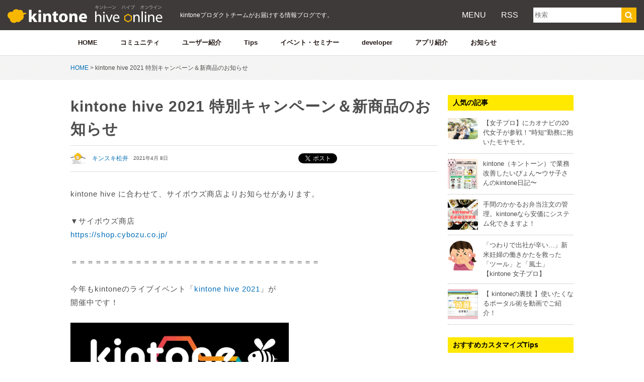

--- FILE ---
content_type: text/html
request_url: https://kintone-blog.cybozu.co.jp/000779.html
body_size: 9322
content:
<!DOCTYPE html>
<html lang="ja">
<head>
<meta charset="UTF-8">
	<title>kintone hive 2021 特別キャンペーン＆新商品のお知らせ | kintone hive online</title>
	<link rel="stylesheet" href="/css/common.css">
	<link rel="stylesheet" href="/css/category_bg.css">
	<!--[if lt IE 9]><script src="/js/libs/html5shiv.min.js"></script><![endif]-->
	<script src="https://ajax.googleapis.com/ajax/libs/jquery/1.11.3/jquery.min.js"></script>
	<script src="/js/common.js"></script>
	<link rel="alternate" type="application/rss+xml" title="kintone BLOG &raquo; フィード" href="https://kintone-blog.cybozu.co.jp/rss.xml" />
	<meta name="viewport" content="width=device-width, initial-scale=1">
	<meta name="description" content="kintone hive に合わせて、サイボウズ商店よりお知らせがあります。 ▼サイボウズ商店https://shop.cybozu.co.jp/ ＝＝＝＝＝＝＝＝＝＝＝＝＝＝＝＝＝＝＝＝＝＝＝＝＝＝...">
	<meta property="og:type" content="article">
	<meta property="og:title" content="kintone hive 2021 特別キャンペーン＆新商品のお知らせ">
	<meta property="og:url" content="https://kintone-blog.cybozu.co.jp/000779.html">
	<meta property="og:description" content="kintone hive に合わせて、サイボウズ商店よりお知らせがあります。 ▼サイボウズ商店https://shop.cybozu.co.jp/ ＝＝＝＝＝＝＝＝＝＝＝＝＝＝＝＝＝＝＝＝＝＝＝＝＝＝...">
	<meta property="og:image" content="https://kintone-blog.cybozu.co.jp/%E3%82%B9%E3%82%AF%E3%83%AA%E3%83%BC%E3%83%B3%E3%82%B7%E3%83%A7%E3%83%83%E3%83%88%202021-04-06%2014.56.01.png">
	<meta property="og:site_name" content="kintone hive online">
	<meta property="og:locale" content="ja_JP">
	<meta property="fb:admins" content="100001991814241">
	<meta property="fb:app_id" content="398335683541831" />
	<link rel="canonical" href="https://kintone-blog.cybozu.co.jp/000779.html">
	<link rel="alternate" media="handheld" type="text/html" href="https://kintone-blog.cybozu.co.jp/000779.html" />
	<link rel="next" href="https://kintone-blog.cybozu.co.jp/articles/m000782.html">
	<link rel="prev" href="https://kintone-blog.cybozu.co.jp/articles/m000778.html">
</head>
<body class="single single-post">
<!-- Google Tag Manager -->
<noscript><iframe src="//www.googletagmanager.com/ns.html?id=GTM-M8L9BS"
height="0" width="0" style="display:none;visibility:hidden"></iframe></noscript>
<script>(function(w,d,s,l,i){w[l]=w[l]||[];w[l].push({'gtm.start':
new Date().getTime(),event:'gtm.js'});var f=d.getElementsByTagName(s)[0],
j=d.createElement(s),dl=l!='dataLayer'?'&l='+l:'';j.async=true;j.src=
'//www.googletagmanager.com/gtm.js?id='+i+dl;f.parentNode.insertBefore(j,f);
})(window,document,'script','dataLayer','GTM-M8L9BS');</script>
<!-- End Google Tag Manager -->
<!-- All Google Tag Manager -->
<noscript><iframe src="//www.googletagmanager.com/ns.html?id=GTM-5N49D3"
height="0" width="0" style="display:none;visibility:hidden"></iframe></noscript>
<script>(function(w,d,s,l,i){w[l]=w[l]||[];w[l].push({'gtm.start':
new Date().getTime(),event:'gtm.js'});var f=d.getElementsByTagName(s)[0],
j=d.createElement(s),dl=l!='dataLayer'?'&l='+l:'';j.async=true;j.src=
'//www.googletagmanager.com/gtm.js?id='+i+dl;f.parentNode.insertBefore(j,f);
})(window,document,'script','dataLayer','GTM-5N49D3');</script>
<!-- End All Google Tag Manager -->
<div id="fb-root"></div>
	<header id="site-header">
		<div class="title">
			<h1 class="logo"><a href="https://kintone-blog.cybozu.co.jp/"><img src="/img/logo.png" alt="kintone hive online"></a></h1>
			<p class="description">kintoneプロダクトチームがお届けする情報ブログです。</p>
		</div>
		<div class="utility">
			<p class="menu"><a href="">MENU</a></p>
			<p class="rss"><a href="https://kintone-blog.cybozu.co.jp/rss.xml" target="_blank">RSS</a></p>
			<div class="search">
				<form method="get" id="searchform" action="https://kintone-blog.cybozu.co.jp/search.html">
					<input type="text" class="field" name="s" id="s" placeholder="検索"><!--
					--><input type="submit" class="submit" name="submit" id="searchsubmit" value="検索">
				</form>
			</div>
		</div>
	</header>
	<nav id="menu">
		<div class="inner">
			<div class="menu-container">
				<div class="search">
					<form method="get" id="searchform" action="https://kintone-blog.cybozu.co.jp/search.html">
						<input type="text" class="field" name="s" id="s" placeholder="検索"><!--
						--><input type="submit" class="submit" name="submit" id="searchsubmit" value="検索">
					</form>
				</div>
				<ul class="category">
					<li><a href="https://kintone-blog.cybozu.co.jp/community/">コミュニティ</a></li>
					<li><a href="https://kintone-blog.cybozu.co.jp/tonakin/">ユーザー紹介</a></li>
					<li><a href="https://kintone-blog.cybozu.co.jp/tips/">Tips</a></li>
					<li><a href="https://kintone-blog.cybozu.co.jp/event/">イベント・セミナー</a></li>
					<li><a href="https://kintone-blog.cybozu.co.jp/developer/">developer</a></li>
					<li><a href="https://kintone-blog.cybozu.co.jp/app/">アプリ紹介</a></li>
					<li><a href="https://kintone-blog.cybozu.co.jp/notice/">お知らせ</a></li>
				</ul>
				<ul>
					<li><a href="https://kintone-blog.cybozu.co.jp/author/">ライター一覧</a></li><!--
					--><li><a href="https://kintone.cybozu.com/jp/" target="_blank">kintoneとは？</a></li><!--
					--><li><a href="https://www.cybozu.com/jp/inquiry/common.html" target="_blank">お問い合わせ</a></li><!--
					--><li><a href="http://cybozu.co.jp/" target="_blank">会社概要</a></li>
				</ul>
			</div>
		</div>
		<div class="close">×</div>
	</nav>
	<nav id="category-nav">
		<div class="inner">
			<ul>
				<li><a href="/">HOME</a></li>
					<li><a href="https://kintone-blog.cybozu.co.jp/community/">コミュニティ</a></li>
					<li><a href="https://kintone-blog.cybozu.co.jp/tonakin/">ユーザー紹介</a></li>
					<li><a href="https://kintone-blog.cybozu.co.jp/tips/">Tips</a></li>
					<li><a href="https://kintone-blog.cybozu.co.jp/event/">イベント・セミナー</a></li>
					<li><a href="https://kintone-blog.cybozu.co.jp/developer/">developer</a></li>
					<li><a href="https://kintone-blog.cybozu.co.jp/app/">アプリ紹介</a></li>
					<li><a href="https://kintone-blog.cybozu.co.jp/notice/">お知らせ</a></li>
			</ul>
		</div>
	</nav>
	<nav class="breadcrumbs">
		<div class="inner">
			<ol>
				<li itemscope itemtype="http://data-vocabulary.org/Breadcrumb"><a itemprop="url" href="/"><span itemprop="title">HOME</span></a></li>
				<li itemscope itemtype="http://data-vocabulary.org/Breadcrumb"><span itemprop="title">kintone hive 2021 特別キャンペーン＆新商品のお知らせ</span></li>
			</ol>
		</div>
	</nav>
	<div class="inner">
		<div id="main">
<article class="entry">
	<header class="entry-header">
		<h1 class="title">kintone hive 2021 特別キャンペーン＆新商品のお知らせ</h1>
		<div class="meta">
			<div class="author">
				<img alt="" src="/mt-static/support/assets_c/2019/11/d9cbec5d9b8b4c581119ff4450231afd6f265449-thumb-30x30-7272.png" height="30" width="30" />
				<a href="https://kintone-blog.cybozu.co.jp/author/takayuki-matsui.html" title="キンスキ松井 の投稿をすべて表示" rel="author">キンスキ松井</a>
			</div>
			<time class="date" datetime="2021-04-08T09:00:00+09:00" pubdate>2021年4月 8日</time>
<div class="share horizontal">
	<ul>
		<li class="facebook"><div class="fb-share-button" data-href="https://kintone-blog.cybozu.co.jp/000779.html" data-layout="button_count"></div></li><!--
		--><li class="twitter"><a href="http://twitter.com/share" class="twitter-share-button" data-lang="ja">ツイート</a></li><!--
		--><li class="google"><g:plusone></g:plusone></li><!--
		--><li class="hatena"><a href="http://b.hatena.ne.jp/entry/https://kintone-blog.cybozu.co.jp/000779.html" class="hatena-bookmark-button" data-hatena-bookmark-title="" data-hatena-bookmark-layout="standard-balloon" data-hatena-bookmark-lang="ja" title="このエントリーをはてなブックマークに追加"><img src="https://b.st-hatena.com/images/entry-button/button-only@2x.png" alt="このエントリーをはてなブックマークに追加" width="20" height="20" style="border: none;" /></a></li>
	</ul>
</div>
<div class="share vertical">
	<ul>
		<li class="facebook"><div class="fb-share-button" data-href="https://kintone-blog.cybozu.co.jp/000779.html" data-layout="box_count"></div></li><!--
		--><li class="twitter"><a href="http://twitter.com/share" class="twitter-share-button" data-lang="ja" data-count="vertical">ツイート</a></li><!--
		--><li class="google"><g:plusone size="tall"></g:plusone></li><!--
		--><li class="hatena"><a href="http://b.hatena.ne.jp/entry/https://kintone-blog.cybozu.co.jp/000779.html" class="hatena-bookmark-button" data-hatena-bookmark-title="" data-hatena-bookmark-layout="vertical-balloon" data-hatena-bookmark-lang="ja" title="このエントリーをはてなブックマークに追加"><img src="https://b.st-hatena.com/images/entry-button/button-only@2x.png" alt="このエントリーをはてなブックマークに追加" width="20" height="20" style="border: none;" /></a></li>
	</ul>
</div>
		</div>
	</header><!-- /.entry-header -->
	<div class="entry-content">
<p>kintone hive に合わせて、サイボウズ商店よりお知らせがあります。</p>
<p>▼サイボウズ商店<br /><a href="https://shop.cybozu.co.jp/">https://shop.cybozu.co.jp/</a></p>
<p></p>
<p>＝＝＝＝＝＝＝＝＝＝＝＝＝＝＝＝＝＝＝＝＝＝＝＝＝＝＝＝＝＝＝</p>
<p>今年もkintoneのライブイベント「<a href="https://kintone.cybozu.co.jp/jp/event/hive/">kintone hive 2021</a>」が<br />開催中です！</p>
<p><a href="https://kintone.cybozu.co.jp/jp/event/hive/"><img alt="kintonehive2021_1_480x480.png" src="https://kintone-blog.cybozu.co.jp/9c1a6d08bc75c1086bbd7a1dae7aadeb0a1b7374.png" width="434" height="235" class="mt-image-none" /></a></p>
<p></p>
<p>▼kintone hive 特設サイト<br /><a href="https://kintone.cybozu.co.jp/jp/event/hive/">https://kintone.cybozu.co.jp/jp/event/hive/</a></p>
<p>▼開催概要　<strong>※全日程 開催終了しました</strong><br /><del datetime="2021-07-02T13:36:15+09:00">2021年4月9日(金)　 仙台(仙台PIT ※オンライン開催)</del>　<br /><del datetime="2021-07-02T13:36:15+09:00">2021年4月21日(水) 大阪(なんばHatch ※オンライン開催)</del>　<br /><del datetime="2021-07-02T13:36:15+09:00">2021年5月19日(水) 福岡(Zepp福岡 ※オンライン開催)</del>　<br /><del datetime="2021-07-02T13:36:15+09:00">2021年6月1日(火) 名古屋(Zepp名古屋 ※オンライン開催)</del>　<br /><del datetime="2021-07-02T13:36:15+09:00">2021年6月16日(水) 松山(W studioRED ※オンライン開催)</del>　<br /><span style="color: #000000;"><del datetime="2021-08-04T11:32:43+09:00">2021年7月8日(木)　 東京(新木場STUDIO COAST ※オンライン開催)</del>　</span></p>
<p><span style="color: #e03e2d;"></span></p>
<p>オンラインのご参加でも「kintone hive 2021」を楽しんでいただけるよう、<br />サイボウス商店では開催日限定の<br /><span style="color: #236fa1;"><strong>【kintone hive「特別」キャンペーン】</strong></span>を実施します！</p>
<p></p>
<p>後半は新商品のご紹介もありますので、是非最後までご覧ください！</p>
<p>＝＝＝＝＝＝＝＝＝＝＝＝＝＝＝＝＝＝＝＝＝＝＝＝＝＝＝＝＝＝＝＝＝＝＝＝＝＝＝＝＝＝＝</p>
<p><br />まずは、<span style="color: #236fa1;"><strong>【kintone hive 2021「特別」キャンペーン】</strong></span>を２つご紹介♪</p>
<p></p>
<h2><span style="color: #000000;"><strong>🐼ハズレ無し！第2弾 kintone ルーレットチャンス！</strong><br /><strong>🐼kintone関連書籍 送料無料キャンペーン！</strong></span></h2>
<p><span></span></p>
<h2><span style="background-color: #f1c40f; color: #ffffff;">★kintoneルーレットチャンス★</span></h2>
<p><img alt="1_kintonehive_480x480.png" src="https://kintone-blog.cybozu.co.jp/1_kintonehive_480x480.png" width="480" height="259" class="mt-image-none" /></p>
<p>kintone hive開催日にサイボウズ商店オンラインショップにアクセスすると、<br />kintoneルーレットを回すことが出来ます！</p>
<h2><span style="color: #236fa1;"><strong><span color="#000000"><span color="#2b00ff">7月8日（木）の東京会場が</span></span></strong></span><br /><span style="color: #236fa1;"><strong><span color="#000000">今年ラストチャンスです！！✨</span></strong></span><span></span></h2>
<h4><span style="text-decoration: underline;"><strong>こちらのルーレットは、既にルーレットに応募してくださっている方も</strong></span></h4>
<h4><span style="text-decoration: underline;"><strong>どなたでも 1会場につき1回、応募が出来ます！</strong></span></h4>
<h4><span style="text-decoration: underline;"><strong></strong></span></h4>
<p>未だ当選していない景品やプレゼントに出会えるチャンス！<br />初めての方もリピーターの方も、<br />ハズレ無しのルーレットで豪華景品やプレゼントをゲットしてください！</p>
<p></p>
<h3>■ルーレットの詳しい遊び方は<a href="https://shop.cybozu.co.jp/blogs/news/555531337807">こちら</a>■</h3>
<p>是非、運試ししてみてください♪</p>
<p></p>
<p>＝＝＝＝＝＝＝＝＝＝＝＝＝＝＝＝＝＝＝＝＝＝＝＝＝＝＝＝＝＝＝＝＝＝＝＝＝＝＝＝＝＝＝</p>
<h2><span style="background-color: #f1c40f; color: #ffffff;">★kintone関連書籍 送料無料キャンペーン★</span></h2>
<p><img alt="1_kintonebook_160x160.png" src="https://kintone-blog.cybozu.co.jp/1_kintonebook_160x160.png" width="113" height="160" class="mt-image-none" />　<img alt="1_kintonetext_160x160.png" src="https://kintone-blog.cybozu.co.jp/1_kintonetext_160x160.png" width="126" height="159" class="mt-image-none" />　<img alt="1_kintonenote_160x160.png" src="https://kintone-blog.cybozu.co.jp/1_kintonenote_160x160.png" width="113" height="160" class="mt-image-none" /></p>
<p>kintone hive 開催日限定で、kintone関連書籍※をお買い上げの方は<br /><strong>送料が無料</strong>となります。<br /><span style="text-decoration: underline;">他のサイボウズ商店の商品を同時購入いただいても、送料無料です！</span><br />このおトクな機会に是非、ご検討ください！</p>
<p></p>
<p><strong> ■書籍の試し読みページは<a href="https://page.cybozu.co.jp/-/shoptachiyomi">こちら</a>■</strong></p>
<p>※kintone関連書籍...kintone認定アソシエイト試験対策テキスト、業務改善NOTE、kintone同人誌</p>
<p></p>
<p>＝＝＝＝＝＝＝＝＝＝＝＝＝＝＝＝＝＝＝＝＝＝＝＝＝＝＝＝＝＝＝＝＝＝＝＝＝＝＝＝＝＝＝</p>
<p>また、kintone hive開催に合わせまして、<br /><strong>kintone関連グッズが新登場します！</strong></p>
<h2><span style="background-color: #f1c40f; color: #ffffff;">★何が当たるかお楽しみ！「kintone ガチャ」★</span></h2>
<p><a href="https://shop.cybozu.co.jp/collections/office-goods/products/6547284066383" target="_blank" rel="noopener"><img alt="kintone_gacha_480x480.png" src="https://kintone-blog.cybozu.co.jp/kintone_gacha_480x480.png" width="480" height="480" class="mt-image-none" /></a></p>
<p>ついにサイボウズ商店から、ガチャガチャが誕生！<br />2コイン(200円)でサイボウズ商店限定 kintoneグッズをゲットすることが出来ます♪</p>
<p><span style="color: #e67e23;"><strong>オンラインショップでのご注文も、ガチャガチャ気分が楽しめます！</strong></span><br />※オンラインショップからのご注文の場合は、商品をランダムに配送させていただきます。</p>
<p>ガチャガチャの気になる中身を一部ご紹介！</p>
<p><strong>【缶バッチ】</strong></p>
<p><strong>・kintoneアプリ フィールド缶バッチ</strong></p>
<p><img alt="アプリバッジ.jpeg" src="https://kintone-blog.cybozu.co.jp/%E3%82%A2%E3%83%95%E3%82%9A%E3%83%AA%E3%83%8F%E3%82%99%E3%83%83%E3%82%B7%E3%82%99.jpeg" width="250" height="250" class="mt-image-none" /></p>
<p>全種類集めて、あなただけのアプリを作ってみては？</p>
<p><strong> ・きとみちゃん缶バッチ</strong></p>
<p><img alt="スクリーンショット 2021-04-02 15.26.33.png" src="https://kintone-blog.cybozu.co.jp/%E3%82%B9%E3%82%AF%E3%83%AA%E3%83%BC%E3%83%B3%E3%82%B7%E3%83%A7%E3%83%83%E3%83%88%202021-04-02%2015.26.33.png" width="144" height="123" class="mt-image-none" /><img alt="スクリーンショット 2021-04-02 15.26.38.png" src="https://kintone-blog.cybozu.co.jp/%E3%82%B9%E3%82%AF%E3%83%AA%E3%83%BC%E3%83%B3%E3%82%B7%E3%83%A7%E3%83%83%E3%83%88%202021-04-02%2015.26.38.png" width="141" height="130" class="mt-image-none" /></p>
<p>ゆりちゃんもいるよ！</p>
<p></p>
<p><strong>【キリントーン ミニ巾着】</strong></p>
<p><a href="https://kintone-blog.cybozu.co.jp/%E5%B7%BE%E7%9D%80%E5%AE%9F%E7%89%A9.png" target="_blank" rel="noopener"><img alt="巾着実物.png" src="https://kintone-blog.cybozu.co.jp/assets_c/2021/04/%E5%B7%BE%E7%9D%80%E5%AE%9F%E7%89%A9-thumb-autox503-7679.png" width="309" height="311" class="mt-image-none" /></a></p>
<p>ナチュラルな雰囲気が普段使いしやすいです！</p>
<p><br /><strong>【キントン マスキングテープ】</strong></p>
<p><a href="https://kintone-blog.cybozu.co.jp/kintone_tepu.png"><img alt="kintone_tepu.png" src="https://kintone-blog.cybozu.co.jp/assets_c/2021/07/kintone_tepu-thumb-500xauto-7755.png" width="500" height="32" class="mt-image-none" /></a></p>
<p>ラッピングやインテリアまで幅広く、kintone色にデコレーション出来ます♪</p>
<p></p>
<p>他にもガチャガチャの中身が気になる方は、<br />是非商品ページをご覧ください！</p>
<p></p>
<p><strong>■商品ページは<a href="https://shop.cybozu.co.jp/collections/all/products/6547284066383" title="kintoneガチャ商品ページ" target="_blank" rel="noopener">こちら</a>■</strong></p>
<p></p>
<p>＝＝＝＝＝＝＝＝＝＝＝＝＝＝＝＝＝＝＝＝＝＝＝＝＝＝＝＝＝＝＝＝＝＝＝＝＝＝＝＝＝＝＝</p>
<h2><span style="background-color: #f1c40f; color: #ffffff;">★毎日使える！きとみちゃんの巾着ポーチセット★</span></h2>
<p><a href="https://shop.cybozu.co.jp/collections/office-goods/products/6564066099279" target="_blank" rel="noopener"><img alt="01_フルセット.jpg" src="https://kintone-blog.cybozu.co.jp/assets_c/2021/05/01_%E3%83%95%E3%83%AB%E3%82%BB%E3%83%83%E3%83%88-thumb-500xauto-7702.jpg" width="396" height="396" class="mt-image-none" /></a></p>
<p>※単品販売もございます</p>
<p>「ホップ☆ステップきとみちゃん」の主人公きとみちゃんが毎日使っている、巾着ポーチが新登場します。<br />巾着ポーチの中には、お仕事やお出かけで使える便利グッズが沢山入ってます♪</p>
<p><span style="color: #e67e23;"><strong>なんと、今なら嬉しいオマケ付き！</strong></span><br />これであなたも、きとみちゃん気分を味わってみては！？</p>
<p></p>
<p>気になる巾着ポーチの中身をご紹介！</p>
<p>【きとみちゃん巾着ポーチ☆キントーンヘアピン入り】</p>
<p><a href="https://shop.cybozu.co.jp/collections/office-goods/products/6564064231503" target="_blank" rel="noopener"><img alt="02_巾着_ピン.jpg" src="https://kintone-blog.cybozu.co.jp/assets_c/2021/05/02_%E5%B7%BE%E7%9D%80_%E3%83%92%E3%82%9A%E3%83%B3-thumb-500xauto-7704.jpg" width="376" height="376" class="mt-image-none" /></a></p>
<p>【ゆりちゃんのハンドクリーム】</p>
<p><a href="https://shop.cybozu.co.jp/collections/kintone/products/6563997843535" target="_blank" rel="noopener"><img alt="03_ハンドクリーム.jpg" src="https://kintone-blog.cybozu.co.jp/assets_c/2021/05/03_%E3%83%8F%E3%83%B3%E3%83%88%E3%82%99%E3%82%AF%E3%83%AA%E3%83%BC%E3%83%A0-thumb-500xauto-7706.jpg" width="374" height="374" class="mt-image-none" /></a></p>
<p>爽やかなトルマリンの香り！</p>
<p>【きとみちゃんのコンパクトミラー】</p>
<p><a href="https://kintone-blog.cybozu.co.jp/04_%E3%83%9F%E3%83%A9%E3%83%BC.jpg" target="_blank" rel="noopener"><img alt="04_ミラー.jpg" src="https://kintone-blog.cybozu.co.jp/assets_c/2021/04/04_%E3%83%9F%E3%83%A9%E3%83%BC-thumb-500xauto-7672.jpg" width="381" height="381" class="mt-image-none" /></a></p>
<p>【亜湖雅麗さまの歯ブラシセット】</p>
<p><a href="https://kintone-blog.cybozu.co.jp/05_%E6%AD%AF%E3%81%BF%E3%81%8B%E3%82%99%E3%81%8D.jpg" target="_blank" rel="noopener"><img alt="05_歯みがき.jpg" src="https://kintone-blog.cybozu.co.jp/assets_c/2021/04/05_%E6%AD%AF%E3%81%BF%E3%81%8B%E3%82%99%E3%81%8D-thumb-500xauto-7674.jpg" width="374" height="374" class="mt-image-none" /></a></p>
<p><strong>各グッズの単品販売もありますので、お土産やプレゼントにもピッタリ☆</strong></p>
<p>各グッズの詳しい情報は、是非商品ページをご覧ください！</p>
<p></p>
<p><strong>■商品ページは<a href="https://shop.cybozu.co.jp/collections/kintone/products/6564066099279" title="きとみちゃん巾着ポーチセット商品ページ" target="_blank" rel="noopener">こちら</a>■</strong></p>
<p></p>
<p></p>
<p><span id="more-779"></span></p>
	</div><!-- /.entry-content -->
	<footer class="entry-footer">
<div class="share horizontal">
	<ul>
		<li class="facebook"><div class="fb-share-button" data-href="https://kintone-blog.cybozu.co.jp/000779.html" data-layout="button_count"></div></li><!--
		--><li class="twitter"><a href="http://twitter.com/share" class="twitter-share-button" data-lang="ja">ツイート</a></li><!--
		--><li class="google"><g:plusone></g:plusone></li><!--
		--><li class="hatena"><a href="http://b.hatena.ne.jp/entry/https://kintone-blog.cybozu.co.jp/000779.html" class="hatena-bookmark-button" data-hatena-bookmark-title="" data-hatena-bookmark-layout="standard-balloon" data-hatena-bookmark-lang="ja" title="このエントリーをはてなブックマークに追加"><img src="https://b.st-hatena.com/images/entry-button/button-only@2x.png" alt="このエントリーをはてなブックマークに追加" width="20" height="20" style="border: none;" /></a></li>
	</ul>
</div>
<div class="share vertical">
	<ul>
		<li class="facebook"><div class="fb-share-button" data-href="https://kintone-blog.cybozu.co.jp/000779.html" data-layout="box_count"></div></li><!--
		--><li class="twitter"><a href="http://twitter.com/share" class="twitter-share-button" data-lang="ja" data-count="vertical">ツイート</a></li><!--
		--><li class="google"><g:plusone size="tall"></g:plusone></li><!--
		--><li class="hatena"><a href="http://b.hatena.ne.jp/entry/https://kintone-blog.cybozu.co.jp/000779.html" class="hatena-bookmark-button" data-hatena-bookmark-title="" data-hatena-bookmark-layout="vertical-balloon" data-hatena-bookmark-lang="ja" title="このエントリーをはてなブックマークに追加"><img src="https://b.st-hatena.com/images/entry-button/button-only@2x.png" alt="このエントリーをはてなブックマークに追加" width="20" height="20" style="border: none;" /></a></li>
	</ul>
</div>
	</footer>
</article>
<script src="/js/libs/jquery.colorbox.min.js"></script>
<script>
$(function(){
	$("a[href$='.jpg'],a[href$='.JPG'],a[href$='.png'],a[href$='.PNG'],a[href$='.gif'],a[href$='.GIF']").colorbox({
		scalePhotos: true,
		maxWidth: '100%',
		maxHeight: '100%'
	});
});
</script>
<nav class="breadcrumbs">
	<div class="inner">
		<ol>
			<li itemscope itemtype="http://data-vocabulary.org/Breadcrumb">
				<a itemprop="url" href="/"><span itemprop="title">HOME</span></a>
			</li>
			<li itemscope itemtype="http://data-vocabulary.org/Breadcrumb">
				<span itemprop="title">kintone hive 2021 特別キャンペーン＆新商品のお知らせ</span>
			</li>
		</ol>
	</div>
</nav>
<script type="text/javascript">
;(function( doc, script ) {
	var js;
	var fjs = doc.getElementsByTagName( script )[0];
	var add = function( url, id, o ) {
		if ( doc.getElementById( id ) ) { return; }
		js = doc.createElement( script );
		js.src = url; js.async = true; js.id = id;
		fjs.parentNode.insertBefore( js, fjs );
		if ( window.ActiveXObject && o != null ) {
			js.onreadystatechange = function() {
				if ( js.readyState == 'complete' ) o();
				if ( js.readyState == 'loaded' ) o();
			};
		} else {
			js.onload = o;
		}
	};
	// Facebook
	add( '//connect.facebook.net/ja_JP/sdk.js#xfbml=1&version=v2.4', 'facebook-jssdk');
	// Twitter
	add( '//platform.twitter.com/widgets.js', 'twitter-wjs' );
	// google
	add( 'https://apis.google.com/js/plusone.js', 'google-js' );
	// はてな
	add( 'https://b.st-hatena.com/js/bookmark_button.js', 'hatena-js' );
}( document, 'script' ));
</script>
</div><!-- #main -->
<div id="sidebar">
<aside id="popular" class="list">
				<h1>人気の記事</h1>
				<ul>
<li><a href="https://kintone-blog.cybozu.co.jp/tips/000385.html">
		<div class="thumbnail"><img src="https://kintone-blog.cybozu.co.jp/assets_c/2018/08/girls-thumb-4331x3040-6155.jpg" alt="【女子プロ】にカオナビの20代女子が参戦！"時短"勤務に抱いたモヤモヤ。"></div>
	<div class="text">【女子プロ】にカオナビの20代女子が参戦！"時短"勤務に抱いたモヤモヤ。</div>
</a></li>
<li><a href="https://kintone-blog.cybozu.co.jp/tips/000399.html">
		<div class="thumbnail"><img src="https://kintone-blog.cybozu.co.jp/assets_c/2018/11/manga1-2-thumb-700x991-6452.png" alt="kintone（キントーン）で業務改善したいぴょん〜ウサ子さんのkintone日記〜"></div>
	<div class="text">kintone（キントーン）で業務改善したいぴょん〜ウサ子さんのkintone日記〜</div>
</a></li>
<li><a href="https://kintone-blog.cybozu.co.jp/app/000348.html">
		<div class="thumbnail"><img src="https://kintone-blog.cybozu.co.jp/assets_c/2018/04/2365e1af7dd7659eba4e6b68d3290ac0143f18c2-thumb-800x800-5385.png" alt="手間のかかるお弁当注文の管理。kintoneなら安価にシステム化できますよ！"></div>
	<div class="text">手間のかかるお弁当注文の管理。kintoneなら安価にシステム化できますよ！</div>
</a></li>
<li><a href="https://kintone-blog.cybozu.co.jp/tips/000370.html">
		<div class="thumbnail"><img src="https://kintone-blog.cybozu.co.jp/assets_c/2018/07/virus_oetsu-thumb-309x400-5810.png" alt="「つわりで出社が辛い...」新米妊婦の働きかたを救った「ツール」と「風土」【kintone 女子プロ】"></div>
	<div class="text">「つわりで出社が辛い...」新米妊婦の働きかたを救った「ツール」と「風土」【kintone 女子プロ】</div>
</a></li>
<li><a href="https://kintone-blog.cybozu.co.jp/tips/000354.html">
		<div class="thumbnail"><img src="https://kintone-blog.cybozu.co.jp/assets_c/2018/04/%E3%82%B9%E3%83%A9%E3%82%A4%E3%83%88%E3%82%992-thumb-2249x2249-5437.png" alt="【 kintoneの裏技 】使いたくなるポータル術を動画でご紹介！"></div>
	<div class="text">【 kintoneの裏技 】使いたくなるポータル術を動画でご紹介！</div>
</a></li>
				</ul>
			</aside>
<aside id="blog" class="list">
				<h1>おすすめカスタマイズTips</h1>
				<ul>
					<li><a href="https://kintoneapp.com/blog/mynumber/" target="_blank">
						<div class="text">kintoneアプリはこう使え！マイナンバー管理（社員編） [kintoneapp BLOG]</div>
					</a></li>
					<li><a href="https://www.joyzo.co.jp/blog/699" target="_blank">
						<div class="text">kintone REST APIを試す方法色々！ [JOYZO]</div>
					</a></li>
					<li><a href="https://kintoneapp.com/blog/e-stamp/" target="_blank">
						<div class="text">プリントクリエイターで、電子印鑑対応kintoneアプリを作ってみたよ！ [kintoneapp BLOG]</div>
					</a></li>
					<li><a href="https://www.joyzo.co.jp/blog/1644" target="_blank">
						<div class="text">SORACOM Air/BeamでRaspberry Piからkintoneにセンサデータを連携してみよう！ [JOYZO]</div>
					</a></li>
					<li><a href="https://kintoneapp.com/blog/printcreator_with_workflow/" target="_blank">
						<div class="text">ワークフロー(プロセス管理)とプリントクリエイターを連携させてみたよ！ [kintoneapp BLOG]</div>
					</a></li>
				</ul>
			</aside>
<aside id="recommend" class="list">
				<h1>おススメ記事</h1>
				<ul>
<li><a href="https://kintone-blog.cybozu.co.jp/developer/000143.html">
		<div class="thumbnail"><img src="https://kintone-blog.cybozu.co.jp/assets_c/2015/10/t_143-thumb-320x320-623.jpg" alt="海の家でプチハッカソンをしてみた ～kintone beachCamp～"></div>
	<div class="text">海の家でプチハッカソンをしてみた ～kintone beachCamp～</div>
</a></li>
<li><a href="https://kintone-blog.cybozu.co.jp/articles/p2509.html">
		<div class="thumbnail"><img src="https://kintone-blog.cybozu.co.jp/assets_c/2015/10/t_2509-thumb-320x320-602.jpg" alt="kintoneで作ったアプリがそのままお客様アンケートや申込みフォームになる！フォームクリエイターのご紹介"></div>
	<div class="text">kintoneで作ったアプリがそのままお客様アンケートや申込みフォームになる！フォームクリエイターのご紹介</div>
</a></li>
<li><a href="https://kintone-blog.cybozu.co.jp/app/000122.html">
		<div class="thumbnail"><img src="https://kintone-blog.cybozu.co.jp/assets_c/2015/10/t_122-thumb-320x320-646.jpg" alt="サイボウズ社内でkintoneはどう使われているの？【中国編】"></div>
	<div class="text">サイボウズ社内でkintoneはどう使われているの？【中国編】</div>
</a></li>
<li><a href="https://kintone-blog.cybozu.co.jp/developer/000141.html">
		<div class="thumbnail"><img src="https://kintone-blog.cybozu.co.jp/assets_c/2015/10/t_141-thumb-320x320-626.jpg" alt="猛暑の夏にも負けず、kintone devCamp Vol.5を開催しました"></div>
	<div class="text">猛暑の夏にも負けず、kintone devCamp Vol.5を開催しました</div>
</a></li>
<li><a href="https://kintone-blog.cybozu.co.jp/tips/000116.html">
		<div class="thumbnail"><img src="https://kintone-blog.cybozu.co.jp/assets_c/2015/10/t_116-thumb-320x320-643.jpg" alt="【中国でもkintone】上海宝貝蒙貿易有限公司 様 の活用事例ご紹介"></div>
	<div class="text">【中国でもkintone】上海宝貝蒙貿易有限公司 様 の活用事例ご紹介</div>
</a></li>
				</ul>
			</aside>
<aside id="author" class="list">
				<h1>ライター紹介</h1>
				<ul>
					<li>
						<a href="https://kintone-blog.cybozu.co.jp/author/era.html">
							<div class="thumbnail"><img alt="Era" src="/mt-static/support/assets_c/2016/02/era_2%281%29-thumb-60x60-1336.png"></div>
							<div class="text">
								<div class="name">Era</div>
								<div class="introduction">他サービスとkintoneの連携、kintoneの業務系アプリの提案、サンプル作…</div>
							</div>
						</a>
					</li>
					<li>
						<a href="https://kintone-blog.cybozu.co.jp/author/akihiro-sayama.html">
							<div class="thumbnail"><img alt="Will" src="/mt-static/support/assets_c/2016/02/oh%21will%21-thumb-60x60-1387.png"></div>
							<div class="text">
								<div class="name">Will</div>
								<div class="introduction">developer networkを運営する半人前のハーフの生命体
@will_…</div>
							</div>
						</a>
					</li>
					<li>
						<a href="https://kintone-blog.cybozu.co.jp/author/akiko_suzuki.html">
							<div class="thumbnail"><img alt="あきこ" src="/mt-static/support/assets_c/2014/09/akiko_suzuki-96x96-thumb-60x60-14.png"></div>
							<div class="text">
								<div class="name">あきこ</div>
								<div class="introduction">kintone＆cybozu.comのプロモ担当。
よくイベントやってます。</div>
							</div>
						</a>
					</li>
					<li>
						<a href="https://kintone-blog.cybozu.co.jp/author/t-ushirosako.html">
							<div class="thumbnail"><img alt="うしろん" src="/mt-static/support/assets_c/2015/03/ushirosako_touka-thumb-60x60-182.png"></div>
							<div class="text">
								<div class="name">うしろん</div>
								<div class="introduction">kintoneを中心としたdeveloper networkを運営しています。</div>
							</div>
						</a>
					</li>
					<li>
						<a href="https://kintone-blog.cybozu.co.jp/author/yoshihiko-takeuchi.html">
							<div class="thumbnail"><img alt="たけち" src="/mt-static/support/assets_c/2016/06/takechi-thumb-60x60-2041.png"></div>
							<div class="text">
								<div class="name">たけち</div>
								<div class="introduction">kintone devCamp@大阪を担当しています。</div>
							</div>
						</a>
					</li>
					<li>
						<a href="https://kintone-blog.cybozu.co.jp/author/yuko-tsubai.html">
							<div class="thumbnail"><img alt="つばちゃん" src="/mt-static/support/assets_c/2022/02/27cd85fb5faa672d995b61d0334ad4e073466a28-thumb-60x60-7940.png"></div>
							<div class="text">
								<div class="name">つばちゃん</div>
								<div class="introduction">サイボウズのイベントチームで働いています。
サウナが大好きです。</div>
							</div>
						</a>
					</li>
					<li>
						<a href="https://kintone-blog.cybozu.co.jp/author/yukako-dambara.html">
							<div class="thumbnail"><img alt="ダン吉" src="/mt-static/support/assets_c/2016/08/danbara_trim-thumb-60x60-2504.png"></div>
							<div class="text">
								<div class="name">ダン吉</div>
								<div class="introduction">「大丈夫」ムービーに憧れてサイボウズにやってきた2児の母。ビールとカレーが好き。</div>
							</div>
						</a>
					</li>
					<li>
						<a href="https://kintone-blog.cybozu.co.jp/author/tomoko-miyake.html">
							<div class="thumbnail"><img alt="ミケ" src="/mt-static/support/assets_c/2016/01/miyake%20%282%29-thumb-60x60-1166.png"></div>
							<div class="text">
								<div class="name">ミケ</div>
								<div class="introduction">developer network運営メンバーの新入り。kintoneの普及活動…</div>
							</div>
						</a>
					</li>
					<li>
						<a href="https://kintone-blog.cybozu.co.jp/author/miyuki-yamada.html">
							<div class="thumbnail"><img alt="山田" src="/mt-static/support/assets_c/2016/06/miyuki_2-thumb-60x60-2238.png"></div>
							<div class="text">
								<div class="name">山田</div>
								<div class="introduction">kintoneプロモ担当の山田です。ハッピーです♪</div>
							</div>
						</a>
					</li>
					<li>
						<a href="https://kintone-blog.cybozu.co.jp/author/hanako-watanabe.html">
							<div class="thumbnail"><img alt="華子" src="/mt-static/support/assets_c/2021/02/D5FA91D8-4D60-43BB-9FFF-64CE6663C91A%20%281%29-thumb-60x60-7624.png"></div>
							<div class="text">
								<div class="name">華子</div>
								<div class="introduction">kintoneのプロモーションを担当しています★</div>
							</div>
						</a>
					</li>
				</ul>
				<p><a href="https://kintone-blog.cybozu.co.jp/author/">一覧を見る</a></p>
			</aside>
<div class="facebook">
            <iframe src="https://www.facebook.com/plugins/likebox.php?href=https%3A%2F%2Fwww.facebook.com%2Fkintone&amp;width=940&amp;height=290&amp;colorscheme=light&amp;show_faces=true&amp;border_color=%23fff&amp;stream=false&amp;header=true" scrolling="no" frameborder="0" style="border:none; overflow:hidden; width:940px; height:290px;" allowTransparency="true"></iframe>
			</div>
</div><!-- /#sidebar -->
	</div><!-- .inner -->
	<footer id="site-footer">
		<div class="utility">
			<div class="inner">
				<ul>
					<li><a href="/notice/">お知らせ</a></li><!--
					--><li><a href="https://kintone.cybozu.co.jp/" target="_blank">kintoneとは？</a></li><!--
					--><li><a href="https://www.cybozu.com/jp/inquiry/tel/index.html" target="_blank">お問い合わせ</a></li>
				</ul>
			</div>
		</div>
		<div class="cybozu">
			<div class="inner">
				<p class="company"><span class="logo"><a href="https://www.cybozu.com/" target="_blank"><img src="/img/cybozucom.png" alt="cybozu.com"></a></span><span class="outline"><a target="_blank" href="http://cybozu.co.jp/">会社概要</a></span></p>
				<p class="copyright">記載された商品名、各製品名は各社の登録商標または商標です。 Copyright &copy; Cybozu, Inc.</p>
			</div>
		</div>
	</footer>
<script type="text/javascript">
  (function () {
    var tagjs = document.createElement("script");
    var s = document.getElementsByTagName("script")[0];
    tagjs.async = true;
    tagjs.src = "//s.yjtag.jp/tag.js#site=4afNKl7";
    s.parentNode.insertBefore(tagjs, s);
  }());
</script>
<noscript>
  <iframe src="//b.yjtag.jp/iframe?c=4afNKl7" width="1" height="1" frameborder="0" scrolling="no" marginheight="0" marginwidth="0"></iframe>
</noscript>
</body>
</html>

--- FILE ---
content_type: text/html; charset=utf-8
request_url: https://accounts.google.com/o/oauth2/postmessageRelay?parent=https%3A%2F%2Fkintone-blog.cybozu.co.jp&jsh=m%3B%2F_%2Fscs%2Fabc-static%2F_%2Fjs%2Fk%3Dgapi.lb.en.2kN9-TZiXrM.O%2Fd%3D1%2Frs%3DAHpOoo_B4hu0FeWRuWHfxnZ3V0WubwN7Qw%2Fm%3D__features__
body_size: 161
content:
<!DOCTYPE html><html><head><title></title><meta http-equiv="content-type" content="text/html; charset=utf-8"><meta http-equiv="X-UA-Compatible" content="IE=edge"><meta name="viewport" content="width=device-width, initial-scale=1, minimum-scale=1, maximum-scale=1, user-scalable=0"><script src='https://ssl.gstatic.com/accounts/o/2580342461-postmessagerelay.js' nonce="-8H48XrTH0gSX-zbeTxUGA"></script></head><body><script type="text/javascript" src="https://apis.google.com/js/rpc:shindig_random.js?onload=init" nonce="-8H48XrTH0gSX-zbeTxUGA"></script></body></html>

--- FILE ---
content_type: text/css
request_url: https://kintone-blog.cybozu.co.jp/css/common.css
body_size: 7561
content:
@charset "UTF-8";
html, body, div, span, object, iframe,
h1, h2, h3, h4, h5, h6, p, blockquote, pre,
abbr, address, cite, code,
del, dfn, em, img, ins, kbd, q, samp,
small, strong, sub, sup, var,
b, i,
dl, dt, dd, ol, ul, li,
fieldset, form, label, legend,
table, caption, tbody, tfoot, thead, tr, th, td,
article, aside, canvas, details, figcaption, figure,
footer, header, menu, nav, section, summary,
time, mark, audio, video {
  margin: 0;
  padding: 0;
  border: 0;
  outline: 0;
  font-size: 100%;
  vertical-align: baseline;
  background: transparent;
}

body {
  line-height: 1;
}

article, aside, details, figcaption, figure,
footer, header, menu, nav, section {
  display: block;
}

ol, ul, li {
  list-style: none;
}

/*
blockquote, q {
    quotes:none;
}
*/
a {
  margin: 0;
  padding: 0;
  font-size: 100%;
  vertical-align: baseline;
  background: transparent;
}

/*
// change colours to suit your needs
ins {
    background-color:#ff9;
    color:#000;
    text-decoration:none;
}

// change colours to suit your needs
mark {
    background-color:#ff9;
    color:#000;
    font-style:italic;
    font-weight:bold;
}

del {
    text-decoration: line-through;
}

abbr[title], dfn[title] {
    border-bottom:1px dotted;
    cursor:help;
}
*/
table {
  border-collapse: collapse;
  border-spacing: 0;
}

/*
// change border colour to suit your needs
hr {
    display:block;
    height:1px;
    border:0;
    border-top:1px solid #cccccc;
    margin:1em 0;
    padding:0;
}
*/
input, select {
  vertical-align: middle;
}

p {
  background: url([data-uri]%3D%3D);
}

body {
  font-size: 16px;
  font-family: "メイリオ", Meiryo, "ヒラギノ角ゴ Pro","Hiragino Kaku Gothic Pro", sans-serif;
  color: #4d4d4d;
  background: #fff;
  -webkit-text-size-adjust: 100%;
}

table, textarea, select {
  font-size: inherit;
  font: 100%;
}

h1, h2, h3, h4, h5, h6 {
  line-height: 1.5;
  font-weight: bold;
}

p, li, td, th, dt, dd {
  line-height: 1.5;
}

input, textarea, option {
  line-height: 1.5;
}

em {
  font-style: normal;
}

th {
  text-align: left;
  font-weight: inherit;
  vertical-align: top;
}

address {
  font-style: normal;
}

small {
  font-size: 80%;
}

a {
  color: #036EB8;
  text-decoration: none;
  -webkit-transition: all 0.3s ease;
  -moz-transition: all 0.3s ease;
  -o-transition: all 0.3s ease;
  transition: all  0.3s ease;
}
a:hover {
  opacity: 0.7;
}

img {
  vertical-align: bottom;
}

::selection {
  color: #fff;
  background: #F7B700;
}

::-moz-selection {
  color: #fff;
  background: #F7B700;
}

body {
  padding-top: 111px;
}

#site-header {
  z-index: 1;
  position: fixed;
  left: 0;
  top: 0;
  width: 100%;
  height: 45px;
  padding-top: 15px;
  background: #3E3A39;
}
#site-header .title {
  padding-left: 15px;
  float: left;
}
#site-header .title .logo, #site-header .title p {
  float: left;
  line-height: 30px;
}
#site-header .title .logo {
  margin-top: -5px;
  margin-right: 35px;
  width: 308px;
}
#site-header .title .logo img {
  width: 100%;
}
#site-header .title p {
  font-size: 12px;
  color: #fff;
}
#site-header .utility {
  padding-right: 15px;
  float: right;
}
#site-header .utility a {
  color: #fff;
}
#site-header .menu, #site-header .rss, #site-header .search {
  margin-left: 30px;
  float: left;
}
#site-header .menu, #site-header .rss {
  line-height: 30px;
}
#site-header .search .field {
  padding: 1px 3px;
  border: 0;
  background: #fff;
  line-height: 28px;
  height: 28px;
}
#site-header .search .submit {
  border: 0;
  width: 30px;
  height: 30px;
  background: #f7b700 url("/img/search.png") 0 0 no-repeat;
  overflow: hidden;
  text-indent: -100px;
}

#menu {
  display: none;
  z-index: 2;
  position: fixed;
  left: 0;
  top: 0;
  width: 100%;
  height: 100%;
  background: rgba(0, 0, 0, 0.8);
}
#menu .menu-container {
  padding: 80px 20px 20px;
}
#menu .close {
  position: absolute;
  right: 10px;
  top: 5px;
  color: #fff;
  background: #000;
  border-radius: 25px;
  width: 50px;
  height: 50px;
  line-height: 50px;
  text-align: center;
  cursor: pointer;
  font-size: 40px;
}
#menu .search {
  position: relative;
}
#menu .search .field {
  padding: 2px 6px;
  border: 0;
  background: #fff;
  line-height: 50px;
  width: 100%;
  height: 50px;
  box-sizing: border-box;
  font-size: 24px;
}
#menu .search .submit {
  position: absolute;
  right: 0;
  top: 0;
  border: 0;
  width: 50px;
  height: 50px;
  background: #f7b700 url("/img/search.png") 0 0 no-repeat;
  background-size: 50px;
  overflow: hidden;
  text-indent: -200px;
}
#menu .search {
  margin-bottom: 10px;
}
#menu li {
  border-bottom: 1px solid #666;
  font-size: 18px;
}
#menu a {
  padding: 10px 10px;
  color: #fff;
  display: block;
}

#category-nav {
  z-index: 1;
  position: fixed;
  left: 0;
  top: 60px;
  width: 100%;
  height: 50px;
  border-bottom: 1px solid #ddd;
  background: #fff;
}
#category-nav li {
  margin-right: 15px;
  float: left;
  font-size: 13px;
  font-weight: bold;
}
#category-nav a {
  padding: 3px 15px;
  display: block;
  color: #231815;
  line-height: 44px;
}
#category-nav a.on {
  padding-bottom: 0;
  border-bottom: 3px solid #F7B700;
}

nav.breadcrumbs {
  padding: 15px 0;
  font-size: 12px;
  background: url("/img/bg_1.png") 0 0 repeat;
}
nav.breadcrumbs li {
  display: inline;
  list-style-type: none;
}
nav.breadcrumbs li:before {
  content: " > ";
}
nav.breadcrumbs li:first-child:before {
  content: "";
}

#main {
  padding: 30px 0 10px;
  float: left;
  width: 730px;
}
#main .breadcrumbs {
  padding: 0;
  background: 0;
}

#sidebar {
  padding: 30px 0 10px;
  float: right;
  width: 250px;
}
#sidebar .banner {
  margin-bottom: 25px;
}
#sidebar aside.list {
  padding-bottom: 15px;
}
#sidebar aside.list h1 {
  margin-bottom: 15px;
  padding: 5px 10px;
  color: #000;
  background: #ffe900;
  font-size: 14px;
}
#sidebar aside.list li {
  margin-bottom: 10px;
  padding-bottom: 10px;
  border-bottom: 1px dotted #b2b2b2;
}
#sidebar aside.list a {
  display: block;
  color: #4d4d4d;
  position: relative;
  min-height: 60px;
}
#sidebar aside.list .thumbnail {
  margin-right: 10px;
  position: absolute;
  left: 0;
  top: 0;
  width: 60px;
  height: 60px;
  overflow: hidden;
}
#sidebar aside.list .thumbnail img {
  width: 100%;
}
#sidebar aside.list .text {
  padding-left: 70px;
  font-size: 13px;
}
#sidebar #blog a {
  min-height: 0;
}
#sidebar #blog .text {
  padding-left: 0;
}
#sidebar #information {
  margin-bottom: 25px;
  padding: 10px 10px 15px;
  border: 1px solid #ddd;
}
#sidebar #information h1 {
  font-size: 14px;
}
#sidebar #information li {
  margin-top: 10px;
  padding-top: 10px;
  border-top: 1px dotted #b2b2b2;
}
#sidebar #information .date, #sidebar #information .title {
  display: block;
  font-size: 13px;
}
#sidebar #author h1 {
  background: url("/img/bg_1.png") 0 0 repeat;
}
#sidebar #author .name {
  color: #036EB8;
}
#sidebar #author p {
  text-align: right;
  font-size: 13px;
}
#sidebar #author p a {
  color: #036EB8;
}
#sidebar .facebook {
  width: 250px;
  overflow: hidden;
}

#site-footer .utility {
  border-top: 1px solid #e7e7e7;
  text-align: center;
}
#site-footer .utility li {
  margin: 20px;
  display: inline-block;
  font-size: 14px;
}
#site-footer .utility a {
  color: #4d4d4d;
}
#site-footer .cybozu {
  padding: 75px 0 50px;
  background: #e7e7e7;
}
#site-footer .cybozu a {
  color: #4d4d4d;
}
#site-footer .cybozu .company {
  margin-bottom: 20px;
  padding: 0 15px;
  font-size: 12px;
  line-height: 24px;
}
#site-footer .cybozu .company .logo {
  margin-right: 20px;
}
#site-footer .cybozu .copyright {
  padding: 0 15px;
  font-size: 12px;
}

body.single-column.page {
  padding-top: 30px;
}
body.single-column.page #main {
  margin: 0 auto;
  float: none;
}
body.single-column.page #comments {
  margin: 0 auto 30px;
  max-width: 420px;
  overflow: hidden;
}

.inner {
  margin: 0 auto;
  padding: 0 10px;
  width: 1000px;
  position: relative;
  overflow: hidden;
  zoom: 1;
}
.inner:after {
  content: "";
  display: block;
  clear: both;
}

.modal {
  position: fixed;
  left: 0;
  top: 0;
  width: 100%;
  height: 100%;
  z-index: 101;
  display: none;
}
.modal .overlay {
  position: absolute;
  left: 0;
  top: 0;
  width: 100%;
  height: 100%;
  background: rgba(0, 0, 0, 0.7);
}
.modal .content {
  position: absolute;
  left: 50%;
  top: 50%;
  box-sizing: border-box;
}
.modal .close {
  position: absolute;
  right: 10px;
  top: 5px;
  color: #fff;
  background: #000;
  border-radius: 25px;
  width: 50px;
  height: 50px;
  line-height: 50px;
  text-align: center;
  cursor: pointer;
  font-size: 40px;
}

.fs10 {
  font-size: 10px !important;
}

.fs12 {
  font-size: 12px !important;
}

.fs14 {
  font-size: 14px !important;
}

.fs16 {
  font-size: 16px !important;
}

.fs18 {
  font-size: 18px !important;
}

.fs20 {
  font-size: 20px !important;
}

.fs22 {
  font-size: 22px !important;
}

.fs24 {
  font-size: 24px !important;
}

.fs26 {
  font-size: 26px !important;
}

.fs28 {
  font-size: 28px !important;
}

.fs30 {
  font-size: 30px !important;
}

.tar {
  text-align: right !important;
}

.tac {
  text-align: center !important;
}

.tal {
  text-align: left !important;
}

.fwn {
  font-weight: normal !important;
}

.m0a {
  margin: 0 auto !important;
}

.m0 {
  margin: 0 !important;
}

.m5 {
  margin: 5px !important;
}

.m10 {
  margin: 10px !important;
}

.mt0 {
  margin-top: 0 !important;
}

.mt5 {
  margin-top: 5px !important;
}

.mt10 {
  margin-top: 10px !important;
}

.mt15 {
  margin-top: 15px !important;
}

.mt20 {
  margin-top: 20px !important;
}

.mt25 {
  margin-top: 25px !important;
}

.mt30 {
  margin-top: 30px !important;
}

.mt35 {
  margin-top: 35px !important;
}

.mt40 {
  margin-top: 40px !important;
}

.mt45 {
  margin-top: 45px !important;
}

.mt50 {
  margin-top: 50px !important;
}

.mt55 {
  margin-top: 55px !important;
}

.mt60 {
  margin-top: 60px !important;
}

.mt65 {
  margin-top: 65px !important;
}

.mt70 {
  margin-top: 70px !important;
}

.mt75 {
  margin-top: 75px !important;
}

.mt80 {
  margin-top: 80px !important;
}

.mt85 {
  margin-top: 85px !important;
}

.mt90 {
  margin-top: 90px !important;
}

.mt95 {
  margin-top: 95px !important;
}

.mt100 {
  margin-top: 100px !important;
}

.mr0 {
  margin-right: 0 !important;
}

.mr5 {
  margin-right: 5px !important;
}

.mr10 {
  margin-right: 10px !important;
}

.mr15 {
  margin-right: 15px !important;
}

.mr20 {
  margin-right: 20px !important;
}

.mr25 {
  margin-right: 25px !important;
}

.mr30 {
  margin-right: 30px !important;
}

.mr35 {
  margin-right: 35px !important;
}

.mr40 {
  margin-right: 40px !important;
}

.mr50 {
  margin-right: 50px !important;
}

.mr55 {
  margin-right: 55px !important;
}

.mr60 {
  margin-right: 60px !important;
}

.mr65 {
  margin-right: 65px !important;
}

.mr70 {
  margin-right: 70px !important;
}

.mr75 {
  margin-right: 75px !important;
}

.mr80 {
  margin-right: 80px !important;
}

.mr85 {
  margin-right: 85px !important;
}

.mr90 {
  margin-right: 90px !important;
}

.mr95 {
  margin-right: 95px !important;
}

.mr100 {
  margin-right: 50px !important;
}

.mb0 {
  margin-bottom: 0 !important;
}

.mb5 {
  margin-bottom: 5px !important;
}

.mb10 {
  margin-bottom: 10px !important;
}

.mb15 {
  margin-bottom: 15px !important;
}

.mb20 {
  margin-bottom: 20px !important;
}

.mb25 {
  margin-bottom: 25px !important;
}

.mb30 {
  margin-bottom: 30px !important;
}

.mb35 {
  margin-bottom: 35px !important;
}

.mb40 {
  margin-bottom: 40px !important;
}

.mb45 {
  margin-bottom: 45px !important;
}

.mb50 {
  margin-bottom: 50px !important;
}

.mb55 {
  margin-bottom: 55px !important;
}

.mb60 {
  margin-bottom: 60px !important;
}

.mb65 {
  margin-bottom: 65px !important;
}

.mb70 {
  margin-bottom: 70px !important;
}

.mb75 {
  margin-bottom: 75px !important;
}

.mb80 {
  margin-bottom: 80px !important;
}

.mb85 {
  margin-bottom: 85px !important;
}

.mb90 {
  margin-bottom: 90px !important;
}

.mb95 {
  margin-bottom: 95px !important;
}

.mb100 {
  margin-bottom: 100px !important;
}

.ml0 {
  margin-left: 0 !important;
}

.ml5 {
  margin-left: 5px !important;
}

.ml10 {
  margin-left: 10px !important;
}

.ml15 {
  margin-left: 15px !important;
}

.ml20 {
  margin-left: 20px !important;
}

.ml25 {
  margin-left: 25px !important;
}

.ml30 {
  margin-left: 30px !important;
}

.ml35 {
  margin-left: 35px !important;
}

.ml40 {
  margin-left: 40px !important;
}

.ml50 {
  margin-left: 50px !important;
}

.ml55 {
  margin-left: 55px !important;
}

.ml60 {
  margin-left: 60px !important;
}

.ml65 {
  margin-left: 65px !important;
}

.ml70 {
  margin-left: 70px !important;
}

.ml75 {
  margin-left: 75px !important;
}

.ml80 {
  margin-left: 80px !important;
}

.ml85 {
  margin-left: 85px !important;
}

.ml90 {
  margin-left: 90px !important;
}

.ml95 {
  margin-left: 95px !important;
}

.ml100 {
  margin-left: 100px !important;
}

.p0 {
  padding: 0 !important;
}

.p5 {
  padding: 5px !important;
}

.p10 {
  padding: 10px !important;
}

.pt0 {
  padding-top: 0 !important;
}

.pt5 {
  padding-top: 5px !important;
}

.pt10 {
  padding-top: 10px !important;
}

.pt15 {
  padding-top: 15px !important;
}

.pt20 {
  padding-top: 20px !important;
}

.pt25 {
  padding-top: 25px !important;
}

.pt30 {
  padding-top: 30px !important;
}

.pt35 {
  padding-top: 35px !important;
}

.pt40 {
  padding-top: 40px !important;
}

.pt50 {
  padding-top: 50px !important;
}

.pt55 {
  padding-top: 55px !important;
}

.pt60 {
  padding-top: 60px !important;
}

.pt65 {
  padding-top: 65px !important;
}

.pt70 {
  padding-top: 70px !important;
}

.pt75 {
  padding-top: 75px !important;
}

.pt80 {
  padding-top: 80px !important;
}

.pt85 {
  padding-top: 85px !important;
}

.pt90 {
  padding-top: 90px !important;
}

.pt95 {
  padding-top: 95px !important;
}

.pt100 {
  padding-top: 100px !important;
}

.pr0 {
  padding-right: 0 !important;
}

.pr5 {
  padding-right: 5px !important;
}

.pr10 {
  padding-right: 10px !important;
}

.pr15 {
  padding-right: 15px !important;
}

.pr20 {
  padding-right: 20px !important;
}

.pr25 {
  padding-right: 25px !important;
}

.pr30 {
  padding-right: 30px !important;
}

.pr35 {
  padding-right: 35px !important;
}

.pr40 {
  padding-right: 40px !important;
}

.pr50 {
  padding-right: 50px !important;
}

.pr55 {
  padding-right: 55px !important;
}

.pr60 {
  padding-right: 60px !important;
}

.pr65 {
  padding-right: 65px !important;
}

.pr70 {
  padding-right: 70px !important;
}

.pr75 {
  padding-right: 75px !important;
}

.pr80 {
  padding-right: 80px !important;
}

.pr85 {
  padding-right: 85px !important;
}

.pr90 {
  padding-right: 90px !important;
}

.pr95 {
  padding-right: 95px !important;
}

.pr100 {
  padding-right: 100px !important;
}

.pb0 {
  padding-bottom: 0 !important;
}

.pb5 {
  padding-bottom: 5px !important;
}

.pb10 {
  padding-bottom: 10px !important;
}

.pb15 {
  padding-bottom: 15px !important;
}

.pb20 {
  padding-bottom: 20px !important;
}

.pb25 {
  padding-bottom: 25px !important;
}

.pb30 {
  padding-bottom: 30px !important;
}

.pb35 {
  padding-bottom: 35px !important;
}

.pb40 {
  padding-bottom: 40px !important;
}

.pb50 {
  padding-bottom: 50px !important;
}

.pb55 {
  padding-bottom: 55px !important;
}

.pb60 {
  padding-bottom: 60px !important;
}

.pb65 {
  padding-bottom: 65px !important;
}

.pb70 {
  padding-bottom: 70px !important;
}

.pb75 {
  padding-bottom: 75px !important;
}

.pb80 {
  padding-bottom: 80px !important;
}

.pb85 {
  padding-bottom: 85px !important;
}

.pb90 {
  padding-bottom: 90px !important;
}

.pb95 {
  padding-bottom: 95px !important;
}

.pb100 {
  padding-bottom: 100px !important;
}

.pl0 {
  padding-left: 0 !important;
}

.pl5 {
  padding-left: 5px !important;
}

.pl10 {
  padding-left: 10px !important;
}

.pl15 {
  padding-left: 15px !important;
}

.pl20 {
  padding-left: 20px !important;
}

.pl25 {
  padding-left: 25px !important;
}

.pl30 {
  padding-left: 30px !important;
}

.pl35 {
  padding-left: 35px !important;
}

.pl40 {
  padding-left: 40px !important;
}

.pl50 {
  padding-left: 50px !important;
}

.pl55 {
  padding-left: 55px !important;
}

.pl60 {
  padding-left: 60px !important;
}

.pl65 {
  padding-left: 65px !important;
}

.pl70 {
  padding-left: 70px !important;
}

.pl75 {
  padding-left: 75px !important;
}

.pl80 {
  padding-left: 80px !important;
}

.pl85 {
  padding-left: 85px !important;
}

.pl90 {
  padding-left: 90px !important;
}

.pl95 {
  padding-left: 95px !important;
}

.pl100 {
  padding-left: 100px !important;
}

.pl1em {
  padding-left: 1em !important;
}

.pl2em {
  padding-left: 2em !important;
}

.pl3em {
  padding-left: 3em !important;
}

.lh100 {
  line-height: 1 !important;
}

.lh150 {
  line-height: 1.5 !important;
}

.lh167 {
  line-height: 1.67 !important;
}

.lh200 {
  line-height: 2 !important;
}

.ti-1em {
  text-indent: -1em !important;
}

.ti-2em {
  text-indent: -2em !important;
}

.ti-3em {
  text-indent: -3em !important;
}

.vat {
  vertical-align: top !important;
}

.vatb {
  vertical-align: text-bottom !important;
}

.vam {
  vertical-align: middle !important;
}

.vab {
  vertical-align: bottom !important;
}

.bt0 {
  border-top: 0 !important;
}

.br0 {
  border-right: 0 !important;
}

.bb0 {
  border-bottom: 0 !important;
}

.bl0 {
  border-left: 0 !important;
}

.b0 {
  border: 0 !important;
}

.fl {
  float: left !important;
}

.fr {
  float: right !important;
}

#pickup {
  padding: 20px 0 10px;
  background: #EFEFEF;
  zoom: 1;
}
#pickup:after {
  content: "";
  display: block;
  clear: both;
}
#pickup a {
  display: block;
}
#pickup .entry {
  margin-bottom: 10px;
  float: left;
  width: 320px;
  height: 190px;
  position: relative;
  overflow: hidden;
}
#pickup .entry img {
  width: 100%;
}
#pickup .entry .text {
  padding: 10px;
}
#pickup .entry .title {
  font-size: 14px;
}
#pickup .entry .data {
  display: none;
  line-height: 12px;
  margin-top: 10px;
  margin-bottom: 5px;
}
#pickup .entry .data span {
  display: inline-block;
}
#pickup .entry .date {
  margin-right: 10px;
  padding-right: 10px;
  border-right: 1px solid #fff;
}
#pickup .entry:first-child {
  margin-right: 10px;
  width: 670px;
  height: 390px;
}
#pickup .entry:first-child .text {
  padding: 20px 25px 15px;
}
#pickup .entry:first-child .title {
  font-size: 18px;
}
#pickup .entry:first-child .data {
  display: block;
  font-size: 12px;
}
#pickup .category {
  position: absolute;
  left: 0;
  top: 0;
  padding: 3px 5px;
  line-height: 14px;
  font-size: 11px;
  color: #fff;
}
#pickup .text {
  position: absolute;
  left: 0;
  bottom: 0;
  width: 100%;
  box-sizing: border-box;
  color: #fff;
  background: rgba(0, 0, 0, 0.7);
}

#archive a {
  display: block;
  color: #3E3A39;
}
#archive .row {
  zoom: 1;
}
#archive .row:after {
  content: "";
  display: block;
  clear: both;
}
#archive .entry {
  margin-bottom: 40px;
  padding-left: 20px;
  width: 230px;
  float: left;
  position: relative;
}
#archive .entry:first-child {
  padding-left: 0;
}
#archive .img,
#archive .thumbnail {
  width: 230px;
  height: 230px;
  overflow: hidden;
}
#archive .img img,
#archive .thumbnail img {
  width: 100%;
  -webkit-transition: all .1s linear;
  -moz-transition: all .1s linear;
  -o-transition: all .1s linear;
  transition: all .1s linear;
}
#archive a:hover .img img,
#archive a:hover .thumbnail img {
  margin: -6px;
  width: 242px;
}
#archive .author-list a:hover .img img,
#archive .author-list a:hover .thumbnail img {
  margin: 0;
  width: 100%;
}
#archive .category {
  padding: 3px;
  line-height: 14px;
  font-size: 11px;
  color: #fff;
  text-align: center;
}
#archive .title {
  padding: 10px 0;
  font-size: 15px;
}
#archive .excerpt {
  margin-bottom: 10px;
  font-size: 12px;
}
#archive .data {
  padding-top: 10px;
  border-top: 1px solid #ddd;
  color: #898989;
  font-size: 13px;
  line-height: 1;
}
#archive .data span {
  display: inline-block;
}
#archive .data .date {
  margin-right: 10px;
  padding-right: 10px;
  border-right: 1px solid #898989;
}

#archive-title {
  margin-bottom: 30px;
  padding-bottom: 10px;
  border-bottom: 1px solid #ddd;
}
#archive-title h1 {
  font-size: 30px;
}

#author-header {
  margin-bottom: 30px;
  padding-bottom: 10px;
  border-bottom: 1px solid #ddd;
  zoom: 1;
}
#author-header:after {
  content: "";
  display: block;
  clear: both;
}
#author-header .image {
  margin-bottom: 10px;
  margin-right: 20px;
  float: left;
}
#author-header h1 {
  margin-bottom: 10px;
  padding: 10px 0;
  float: left;
}
#author-header .title {
  padding: 4px 0 0;
  display: block;
  font-weight: normal;
}
#author-header .name {
  display: block;
  font-size: 30px;
}
#author-header .name span {
  font-weight: normal;
}
#author-header .profile {
  padding-top: 10px;
  border-top: 1px solid #ddd;
  clear: both;
}

#archive .author-list li {
  margin-bottom: 10px;
  padding-bottom: 10px;
  padding-left: 90px;
  border-bottom: 1px dotted #b2b2b2;
  position: relative;
  min-height: 70px;
  zoom: 1;
}
#archive .author-list li:after {
  content: "";
  display: block;
  clear: both;
}
#archive .author-list .thumbnail {
  position: absolute;
  left: 0;
  top: 0;
  width: 70px;
  height: 70px;
  overflow: hidden;
}
#archive .author-list .name {
  font-weight: bold;
}

a.load-entries {
  margin-bottom: 60px;
  padding: 10px;
  border: 1px solid #a0a0a0;
  display: block;
  color: #898989;
  background: #fff;
  text-align: center;
  display: none;
}

.entry-header .category {
  margin-bottom: 10px;
  display: inline-block;
  line-height: 20px;
}
.entry-header .category a {
  padding: 0 30px;
  display: inline-block;
  font-size: 11px;
  color: #fff;
}
.entry-header .title {
  margin-bottom: 10px;
  font-size: 30px;
  letter-spacing: 1px;
}
.entry-header .meta {
  margin-bottom: 10px;
  padding: 10px 0;
  border: 1px solid #ddd;
  border-width: 1px 0;
  font-size: 12px;
  zoom: 1;
}
.entry-header .meta:after {
  content: "";
  display: block;
  clear: both;
}
.entry-header .author, .entry-header time {
  float: left;
  line-height: 30px;
}
.entry-header .author {
  margin-right: 10px;
}
.entry-header .author img {
  margin-right: 10px;
  vertical-align: middle;
}
.entry-header time {
  font-size: 10px;
}

.entry-header .share.horizontal,
.entry-footer .share.horizontal {
  display: block;
  float: right;
  font-size: 12px;
}
.entry-header .share.horizontal p,
.entry-footer .share.horizontal p {
  padding-right: 10px;
  float: left;
  line-height: 30px;
}
.entry-header .share.horizontal ul,
.entry-footer .share.horizontal ul {
  float: left;
}
.entry-header .share.horizontal li,
.entry-footer .share.horizontal li {
  padding-top: 5px;
  float: left;
  height: 25px;
  overflow: hidden;
}
.entry-header .share.horizontal .facebook,
.entry-footer .share.horizontal .facebook {
  margin-right: 10px;
}
.entry-header .share.horizontal .twitter,
.entry-footer .share.horizontal .twitter {
  margin-right: 10px;
}
.entry-header .share.horizontal .google,
.entry-footer .share.horizontal .google {
  padding-top: 3px;
  width: 75px;
}
.entry-header .share.vertical,
.entry-footer .share.vertical {
  display: none;
  padding-top: 10px;
  clear: both;
  text-align: center;
}
.entry-header .share.vertical li,
.entry-footer .share.vertical li {
  margin: 0 2px;
  display: inline-block;
  vertical-align: top;
}

.entry-content {
  padding: 20px 0;
}
.entry-content h2 {
  margin-top: 2.4em;
  margin-bottom: 1.2em;
  border-bottom: 2px solid #C9CACA;
  font-size: 24px;
  letter-spacing: 1px;
  line-height: 1.5;
}
.entry-content h2:after {
  position: relative;
  bottom: -2px;
  width: 100px;
  border-bottom: 2px solid #F7B700;
  content: "";
  display: block;
}
.entry-content h3 {
  font-size: 20px;
  border-left: 5px solid #F7B700;
  margin: 2em 0 0.75em;
  padding: 0 0 0 15px;
}
.entry-content p {
  margin-bottom: 1.8em;
  font-size: 15px;
  letter-spacing: 1px;
  line-height: 1.8;
}
.entry-content img {
  max-width: 100%;
  height: auto;
}

.entry-footer {
  margin-bottom: 90px;
  padding-top: 5px;
  border-top: 1px solid #ddd;
  zoom: 1;
}
.entry-footer:after {
  content: "";
  display: block;
  clear: both;
}
.entry-footer .tag {
  padding-top: 5px;
  float: left;
}
.entry-footer .tag li {
  margin-right: 5px;
  float: left;
  font-size: 10px;
  line-height: 22px;
}
.entry-footer .tag a {
  padding: 0 10px 0 20px;
  border: 1px solid #C9CACA;
  display: block;
  color: #595757;
  background: url("../img/tag.png") 5px 50% no-repeat;
  background-size: 12px;
}

.related-entry {
  margin-bottom: 40px;
}
.related-entry a {
  display: block;
}
.related-entry h1 {
  border-bottom: 1px solid #ddd;
  font-size: 16px;
}
.related-entry li {
  padding: 10px 0;
  border-bottom: 1px solid #ddd;
  zoom: 1;
}
.related-entry li:after {
  content: "";
  display: block;
  clear: both;
}
.related-entry .thumbnail {
  margin-right: 10px;
  float: left;
  width: 100px;
  height: 100px;
  overflow: hidden;
}
.related-entry .thumbnail img {
  width: 100%;
}
.related-entry .text {
  float: left;
  width: 610px;
}
.related-entry .category {
  vertical-align: top;
  margin-bottom: 13px;
  display: inline-block;
  padding: 0 30px;
  font-size: 11px;
  line-height: 20px;
  color: #fff;
}
.related-entry .title {
  margin-bottom: 7px;
  font-size: 15px;
  color: #4d4d4d;
}
.related-entry .meta {
  font-size: 13px;
  line-height: 1;
}
.related-entry .author, .related-entry time {
  display: inline-block;
  color: #898989;
}
.related-entry time {
  margin-right: 10px;
  padding-right: 10px;
  border-right: 1px solid #898989;
}

.entry-content {
  /* Images */
  /* Image borders */
  /* Make sure embeds and iframes fit their containers */
}
.entry-content img[class*="align"],
.entry-content img[class*="wp-image-"],
.entry-content img[class*="attachment-"] {
  height: auto;
  /* Make sure images with WordPress-added height and width attributes are scaled correctly */
}
.entry-content img.size-full,
.entry-content img.size-large {
  max-width: 97.5%;
  width: auto;
  /* Prevent stretching of full-size and large-size images with height and width attributes in IE8 */
  height: auto;
  /* Make sure images with WordPress-added height and width attributes are scaled correctly */
}
.entry-content .entry-content img.wp-smiley {
  border: none;
  margin-bottom: 0;
  margin-top: 0;
  padding: 0;
}
.entry-content img.alignleft,
.entry-content img.alignright,
.entry-content img.aligncenter {
  margin-bottom: 1.625em;
}
.entry-content .wp-caption {
  background: #eee;
  margin-bottom: 1.625em;
  max-width: 96%;
  padding: 9px;
}
.entry-content .wp-caption img {
  display: block;
  margin: 0 auto;
  max-width: 98%;
}
.entry-content .wp-caption .wp-caption-text,
.entry-content .gallery-caption {
  color: #666;
  font-family: Georgia, serif;
  font-size: 12px;
}
.entry-content .wp-caption .wp-caption-text {
  margin-bottom: 0.6em;
  padding: 10px 0 5px 40px;
  position: relative;
}
.entry-content .wp-caption .wp-caption-text:before {
  color: #666;
  content: '\2014';
  font-size: 14px;
  font-style: normal;
  font-weight: bold;
  margin-right: 5px;
  position: absolute;
  left: 10px;
  top: 7px;
}
.entry-content .gallery {
  margin: 0 auto 1.625em;
}
.entry-content .gallery a img {
  border: none;
}
.entry-content img#wpstats {
  display: block;
  margin: 0 auto 1.625em;
}
.entry-content .gallery-columns-4 .gallery-item {
  width: 23%;
  padding-right: 2%;
}
.entry-content .gallery-columns-4 .gallery-item img {
  width: 100%;
  height: auto;
}
.entry-content img[class*="align"],
.entry-content img[class*="wp-image-"],
.entry-content .gallery .gallery-icon img {
  /* Add fancy borders to all WordPress-added images but not things like badges and icons and the like */
  border: 1px solid #ddd;
  padding: 6px;
}
.entry-content .wp-caption img {
  border-color: #eee;
}
.entry-content a:focus img[class*="align"],
.entry-content a:hover img[class*="align"],
.entry-content a:active img[class*="align"],
.entry-content a:focus img[class*="wp-image-"],
.entry-content a:hover img[class*="wp-image-"],
.entry-content a:active img[class*="wp-image-"],
.entry-content .gallery .gallery-icon a:focus img,
.entry-content .gallery .gallery-icon a:hover img,
.entry-content .gallery .gallery-icon a:active img {
  /* Add some useful style to those fancy borders for linked images ... */
  background: #eee;
  border-color: #bbb;
}
.entry-content .wp-caption a:focus img,
.entry-content .wp-caption a:active img,
.entry-content .wp-caption a:hover img {
  /* ... including captioned images! */
  background: #fff;
  border-color: #ddd;
}
.entry-content embed,
.entry-content iframe,
.entry-content object {
  max-width: 100%;
}

@media screen and (max-width: 1060px) {
  #site-header .description {
    display: none;
  }
}
@media screen and (max-width: 1000px) {
  .inner {
    width: 730px;
  }

  #pickup .entry {
    float: left;
    width: 50%;
    height: auto;
    box-sizing: border-box;
  }
  #pickup .entry:first-child {
    margin-right: 0;
    width: 100%;
    height: auto;
    float: none;
  }
  #pickup .entry:nth-child(2) {
    padding-right: 5px;
  }
  #pickup .entry:nth-child(3) {
    padding-left: 5px;
  }
  #pickup .entry a {
    position: relative;
  }

  #main {
    float: none;
    width: auto;
  }

  #archive .img,
  #archive .thumbnail {
    width: auto;
    height: auto;
  }

  #archive a:hover .img img,
  #archive a:hover .thumbnail img {
    width: auto;
    margin: 0;
  }

  #sidebar {
    float: none;
    width: auto;
  }
  #sidebar aside.list li {
    position: relative;
    min-height: 80px;
  }
  #sidebar aside.list .thumbnail {
    width: 80px;
    height: 80px;
  }
  #sidebar aside.list .text {
    padding-left: 90px;
  }
  #sidebar #blog li {
    min-height: 0;
  }
  #sidebar .facebook {
    width: auto;
  }
}
@media screen and (max-width: 750px) {
  .inner {
    width: auto;
  }

  body {
    padding-top: 60px;
  }

  #site-header .search, #site-header .rss {
    display: none;
  }
  #site-header .menu {
    position: fixed;
    z-index: 1;
    right: 10px;
    top: 8px;
    padding: 20px 8px;
    background: #000;
    border-radius: 6px;
    cursor: pointer;
  }
  #site-header .menu a {
    width: 32px;
    height: 4px;
    background: #fff;
    border-radius: 2px;
    font-size: 0;
    line-height: 0;
    display: block;
    position: relative;
  }
  #site-header .menu a:before {
    position: absolute;
    top: -12px;
    content: '';
    background: #fff;
    border-radius: 2px;
    display: block;
    width: 32px;
    height: 4px;
  }
  #site-header .menu a:after {
    position: absolute;
    bottom: -12px;
    content: '';
    background: #fff;
    border-radius: 2px;
    display: block;
    width: 32px;
    height: 4px;
  }

  #category-nav {
    display: none;
  }

  #pickup .text {
    position: static;
  }

  #archive .entry {
    width: 32%;
    padding-left: 2%;
  }
  #archive .entry:first-child {
    padding-left: 0;
  }
  #archive .entry img {
    width: 100%;
  }

  .related-entry h1 {
    margin-bottom: 20px;
  }
  .related-entry li {
    margin: 0 auto 20px;
    padding: 0;
    border-bottom: 0;
    float: none;
    width: 100%;
  }
  .related-entry li a {
    position: relative;
    padding-left: 130px;
    min-height: 120px;
  }
  .related-entry li .text {
    float: none;
    width: auto;
  }
  .related-entry li .thumbnail {
    float: none;
    position: absolute;
    left: 0;
    top: 0;
    width: 120px;
    height: 120px;
  }
  .related-entry li .category {
    margin-bottom: 0;
    padding-left: 10px;
    padding-right: 10px;
    display: inline-block;
  }
  .related-entry li .title {
    padding: 5px 0 0;
    font-size: 14px;
  }
  .related-entry li .meta {
    display: none;
  }
}
@media screen and (max-width: 480px) {
  #pickup .entry {
    float: none;
    width: 100%;
  }
  #pickup .entry:nth-child(2) {
    padding-right: 0;
  }
  #pickup .entry:nth-child(3) {
    padding-left: 0;
  }

  #menu .search {
    position: relative;
  }
  #menu .search .field {
    padding: 2px 6px;
    line-height: 40px;
    width: 100%;
    height: 40px;
    font-size: 16px;
  }
  #menu .search .submit {
    width: 40px;
    height: 40px;
    background-size: 40px;
  }
  #menu .search {
    margin-bottom: 10px;
  }
  #menu li {
    font-size: 16px;
  }
  #menu a {
    padding: 7px 10px;
  }

  #archive .entry {
    margin: 0 auto 20px;
    padding-left: 0;
    float: none;
    width: 100%;
  }
  #archive .entry a {
    position: relative;
    padding-left: 130px;
    min-height: 120px;
  }
  #archive .entry .thumbnail {
    position: absolute;
    left: 0;
    top: 0;
    width: 120px;
    height: 120px;
  }
  #archive .entry .category {
    padding-left: 10px;
    padding-right: 10px;
    display: inline-block;
  }
  #archive .entry .title {
    padding: 5px 0 0;
    font-size: 14px;
  }
  #archive .entry .excerpt, #archive .entry .data {
    display: none;
  }

  .entry-header .title {
    font-size: 22px;
  }

  .entry-header .share.horizontal,
  .entry-footer .share.horizontal {
    display: none;
  }
  .entry-header .share.vertical,
  .entry-footer .share.vertical {
    display: block;
  }

  .entry-content h2 {
    font-size: 18px;
  }

  #archive-title h1 {
    font-size: 22px;
  }

  #author-header .name {
    font-size: 22px;
  }

  #sidebar .banner {
    text-align: center;
  }

  #site-footer .utility li {
    margin: 10px;
  }
}
@media screen and (max-width: 400px) {
  #site-header .title .logo {
    width: 75%;
    line-height: 35px;
  }
  #site-header .title .logo img {
    vertical-align: middle;
  }
}
/*
    Colorbox Core Style:
    The following CSS is consistent between example themes and should not be altered.
*/
#colorbox, #cboxOverlay, #cboxWrapper {
  position: absolute;
  top: 0;
  left: 0;
  z-index: 9999;
  overflow: hidden;
}

#cboxWrapper {
  max-width: none;
}

#cboxOverlay {
  position: fixed;
  width: 100%;
  height: 100%;
}

#cboxMiddleLeft, #cboxBottomLeft {
  clear: left;
}

#cboxContent {
  position: relative;
}

#cboxLoadedContent {
  overflow: auto;
  -webkit-overflow-scrolling: touch;
}

#cboxTitle {
  margin: 0;
}

#cboxLoadingOverlay, #cboxLoadingGraphic {
  position: absolute;
  top: 0;
  left: 0;
  width: 100%;
  height: 100%;
}

#cboxPrevious, #cboxNext, #cboxClose, #cboxSlideshow {
  cursor: pointer;
}

.cboxPhoto {
  float: left;
  margin: auto;
  border: 0;
  display: block;
  max-width: none;
  -ms-interpolation-mode: bicubic;
}

.cboxIframe {
  width: 100%;
  height: 100%;
  display: block;
  border: 0;
  padding: 0;
  margin: 0;
}

#colorbox, #cboxContent, #cboxLoadedContent {
  box-sizing: content-box;
  -moz-box-sizing: content-box;
  -webkit-box-sizing: content-box;
}

/* 
    User Style:
    Change the following styles to modify the appearance of Colorbox.  They are
    ordered & tabbed in a way that represents the nesting of the generated HTML.
*/
#cboxOverlay {
  background: url(/img/colorbox/overlay.png) repeat 0 0;
  opacity: 0.9;
  filter: alpha(opacity=90);
}

#colorbox {
  outline: 0;
}

#cboxTopLeft {
  width: 21px;
  height: 21px;
  background: url(/img/colorbox/controls.png) no-repeat -101px 0;
}

#cboxTopRight {
  width: 21px;
  height: 21px;
  background: url(/img/colorbox/controls.png) no-repeat -130px 0;
}

#cboxBottomLeft {
  width: 21px;
  height: 21px;
  background: url(/img/colorbox/controls.png) no-repeat -101px -29px;
}

#cboxBottomRight {
  width: 21px;
  height: 21px;
  background: url(/img/colorbox/controls.png) no-repeat -130px -29px;
}

#cboxMiddleLeft {
  width: 21px;
  background: url(/img/colorbox/controls.png) left top repeat-y;
}

#cboxMiddleRight {
  width: 21px;
  background: url(/img/colorbox/controls.png) right top repeat-y;
}

#cboxTopCenter {
  height: 21px;
  background: url(/img/colorbox/border.png) 0 0 repeat-x;
}

#cboxBottomCenter {
  height: 21px;
  background: url(/img/colorbox/border.png) 0 -29px repeat-x;
}

#cboxContent {
  background: #fff;
  overflow: hidden;
}

.cboxIframe {
  background: #fff;
}

#cboxError {
  padding: 50px;
  border: 1px solid #ccc;
}

#cboxLoadedContent {
  margin-bottom: 28px;
}

#cboxTitle {
  position: absolute;
  bottom: 4px;
  left: 0;
  text-align: center;
  width: 100%;
  color: #949494;
}

#cboxCurrent {
  position: absolute;
  bottom: 4px;
  left: 58px;
  color: #949494;
}

#cboxLoadingOverlay {
  background: url(/img/colorbox/loading_background.png) no-repeat center center;
}

#cboxLoadingGraphic {
  background: url(/img/colorbox/loading.gif) no-repeat center center;
}

/* these elements are buttons, and may need to have additional styles reset to avoid unwanted base styles */
#cboxPrevious, #cboxNext, #cboxSlideshow, #cboxClose {
  border: 0;
  padding: 0;
  margin: 0;
  overflow: visible;
  width: auto;
  background: none;
}

/* avoid outlines on :active (mouseclick), but preserve outlines on :focus (tabbed navigating) */
#cboxPrevious:active, #cboxNext:active, #cboxSlideshow:active, #cboxClose:active {
  outline: 0;
}

#cboxSlideshow {
  position: absolute;
  bottom: 4px;
  right: 30px;
  color: #0092ef;
}

#cboxPrevious {
  position: absolute;
  bottom: 0;
  left: 0;
  background: url(/img/colorbox/controls.png) no-repeat -75px 0;
  width: 25px;
  height: 25px;
  text-indent: -9999px;
}

#cboxPrevious:hover {
  background-position: -75px -25px;
}

#cboxNext {
  position: absolute;
  bottom: 0;
  left: 27px;
  background: url(/img/colorbox/controls.png) no-repeat -50px 0;
  width: 25px;
  height: 25px;
  text-indent: -9999px;
}

#cboxNext:hover {
  background-position: -50px -25px;
}

#cboxClose {
  position: absolute;
  bottom: 0;
  right: 0;
  background: url(/img/colorbox/controls.png) no-repeat -25px 0;
  width: 25px;
  height: 25px;
  text-indent: -9999px;
}

#cboxClose:hover {
  background-position: -25px -25px;
}

/*
  The following fixes a problem where IE7 and IE8 replace a PNG's alpha transparency with a black fill
  when an alpha filter (opacity change) is set on the element or ancestor element.  This style is not applied to or needed in IE9.
  See: http://jacklmoore.com/notes/ie-transparency-problems/
*/
.cboxIE #cboxTopLeft,
.cboxIE #cboxTopCenter,
.cboxIE #cboxTopRight,
.cboxIE #cboxBottomLeft,
.cboxIE #cboxBottomCenter,
.cboxIE #cboxBottomRight,
.cboxIE #cboxMiddleLeft,
.cboxIE #cboxMiddleRight {
  filter: progid:DXImageTransform.Microsoft.gradient(startColorstr=#00FFFFFF,endColorstr=#00FFFFFF);
}


--- FILE ---
content_type: text/css
request_url: https://kintone-blog.cybozu.co.jp/css/category_bg.css
body_size: 349
content:
.bg-category{
	background: #b9b9b9;
}


.bg-category-tips{
	background: #7DC691;
}


.bg-category-cat3,
.bg-category-notice{
	background: #D98E65;
}


.bg-category-cat5,
.bg-category-app{
	background: #70C1D4;
}


.bg-category-cat2,
.bg-category-event{
	background: #DE6BAE;
}


.bg-category-developer{
	background: #835FCA;
}


.bg-category-tonakin{
	background: #ffc800;
}


.bg-category-kinsuki,
.bg-category-community{
	background: #0E7AC4;
}

--- FILE ---
content_type: application/javascript
request_url: https://kintone-blog.cybozu.co.jp/js/common.js
body_size: 700
content:
(function($){
    var wst, wsl;
    var page = {};
    var lang;
    var ua = {
        sp : (navigator.userAgent.match(/(iP(hone|od)|Android(.*)Mobile|Windows Phone)/)) ? true : false,
        tablet : (navigator.userAgent.match(/(iPad|Android)/)) ? true : false,
        ie : (navigator.userAgent.match(/(MSIE)/)) ? true : false,
        ie6 : (navigator.userAgent.match(/(MSIE 6)/)) ? true : false,
        oldIE : (navigator.userAgent.match(/MSIE [6-8]./i)) ? true : false
    };

    function scrollToAnchor(){
        var t = 0,
            h = 0;

        $('a[href^=#]').click(function(){
            if(this.hash === ''){
                return false;
            }
            t = (this.hash === '#header') ? 0 : $(this.hash).offset().top - h;
            $('html,body').animate({scrollTop:t}, 800);
            return false;
        });

        hash();
        setTimeout(hash,100);

        function hash(){
            var t = 0;
            var h = location.hash;
            if(h !== '' && $(h).length !== 0){
                t = $(h).offset().top - headerH;
                $('html,body').animate({scrollTop:t}, 1);
            }
        }
    }

    function modal(id){
        var html = '<div id="modal-'+id+'" class="modal"><div class="overlay"></div><div class="content"><img src=""></div><div class="close">×</div></div>';
        $('body').append(html);
        $("a[href$='.jpg'],a[href$='.png'],a[href$='.gif']").click(function(){
            var img = $(this).attr('href');
            var $modal = $('#modal-'+id);
            $modal.find('.content img').attr('src',img);

            $modal.show().find('.overlay').fadeIn(function(){
                $modal.find('.content').show();
            });
            return false;
        });
        $('.modal .close,.modal .overlay').click(function(){
            $('.modal .overlay').fadeOut(500,function(){
                $(this).parent().hide();
            });
            $('.modal .content img').attr('src','');
            $('.modal .content').hide();
        });
    }


    var menu = function(){
        $('#site-header .menu').click(function(){
            $('#menu').fadeIn(300);
            return false;
        });
        $('#menu .close').click(function(){
            $('#menu').fadeOut(300);
            return false;
        });
    }

    $(function(){
        scrollToAnchor();
        menu();
        //modal('img');
    });

})(jQuery);